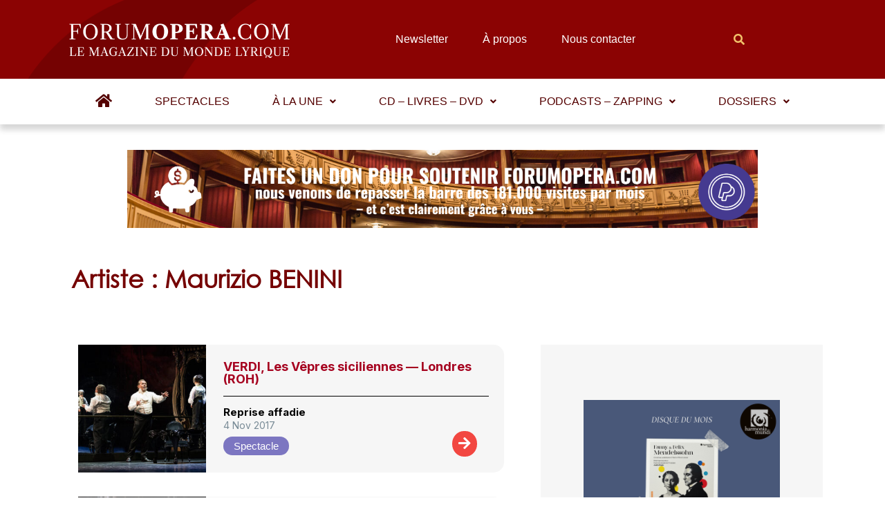

--- FILE ---
content_type: text/html; charset=utf-8
request_url: https://www.google.com/recaptcha/api2/aframe
body_size: 266
content:
<!DOCTYPE HTML><html><head><meta http-equiv="content-type" content="text/html; charset=UTF-8"></head><body><script nonce="81VNF7PeMi0aDPdaV3cJtQ">/** Anti-fraud and anti-abuse applications only. See google.com/recaptcha */ try{var clients={'sodar':'https://pagead2.googlesyndication.com/pagead/sodar?'};window.addEventListener("message",function(a){try{if(a.source===window.parent){var b=JSON.parse(a.data);var c=clients[b['id']];if(c){var d=document.createElement('img');d.src=c+b['params']+'&rc='+(localStorage.getItem("rc::a")?sessionStorage.getItem("rc::b"):"");window.document.body.appendChild(d);sessionStorage.setItem("rc::e",parseInt(sessionStorage.getItem("rc::e")||0)+1);localStorage.setItem("rc::h",'1769121379510');}}}catch(b){}});window.parent.postMessage("_grecaptcha_ready", "*");}catch(b){}</script></body></html>